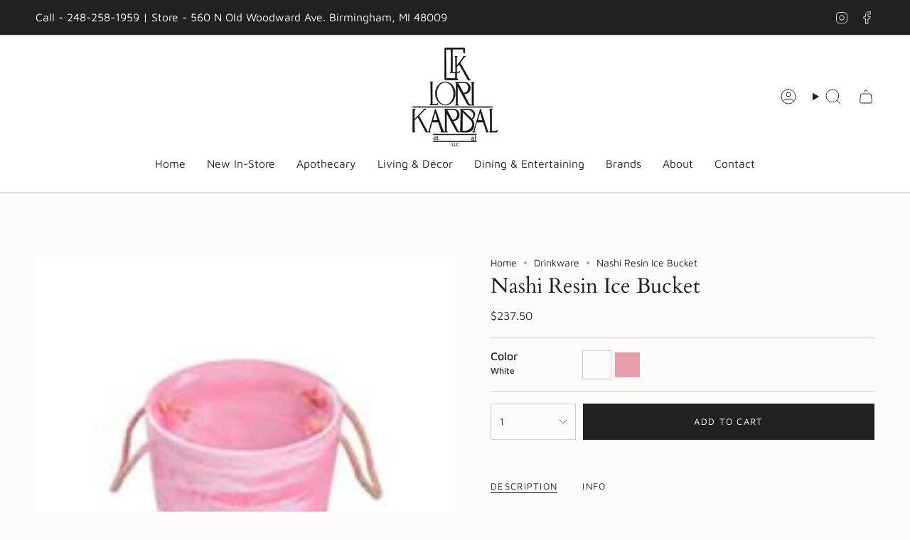

--- FILE ---
content_type: text/javascript
request_url: https://storage.googleapis.com/singleton-software-bucket/variantsincollections/prod/main_v2.js?shop=lori-karbal-store.myshopify.com
body_size: 21378
content:
var ajaxFindedProducts=[],succesFixedMessageTimeout=void 0;if(void 0===show_price_for_combination)var show_price_for_combination="1";function runVariantsInCollections(arguments){jQuery=arguments[0],"undefined"!=typeof show_add_to_cart&&"undefined"!=typeof isCartPage?1!=parseInt(show_add_to_cart)&&1!=parseInt(show_type)||isCartPage||(callFunctionVIC("findAllProducts",[jQuery],!1),jQuery(document).on("click",".variantsForm",function(e){e.preventDefault()}),jQuery(document).on("click",".variantsForm .goToProductButton",function(e){e.preventDefault(),window.location.replace(jQuery(this).attr("data-url"))}),jQuery(document).on("change",".productVariants",function(e){e.preventDefault(),callFunctionVIC("setSelectedProductVariant",[jQuery(this).parents("form:eq(0)"),jQuery],!1)}),1==parseInt(show_add_to_cart)&&(loadAlertJS(jQuery),jQuery(document).on("click",".variantsForm .addToCart",function(e){e.preventDefault(),jQuery(this).hasClass("available")&&callFunctionVIC("addProductToCart",[jQuery(this).parents("form:eq(0)"),jQuery],!1)}),jQuery(document).on("click",".succesFixedMessageWindowClass .close",function(e){e.preventDefault(),jQuery(".succesFixedMessageClass").fadeOut(500)}))):console.log("To run variables in collections, please save App configuration.")}function findAllProducts(arguments){jQuery=arguments[0],productsToFind=[],alreadyFindedProducts=[],jQuery("a[href]").each(function(){href=jQuery(this).attr("href"),-1!==href.indexOf("products/")&&(explodedHref=href.split("/"),productHandleWithAttributes=explodedHref[explodedHref.length-1],"/"==productHandleWithAttributes&&(productHandleWithAttributes=explodedHref[explodedHref.length-2]),explodedProductHandleWithAttributes=productHandleWithAttributes.split("?"),productHandle=explodedProductHandleWithAttributes[0],alreadyFindedProducts.indexOf(productHandle)>-1||checkImg(productHandle)||("undefined"!=typeof productVICHandle?productVICHandle!=productHandle&&productsToFind.push('{"href" : "'+href+'", "handle" : "'+productHandle+'"}'):productsToFind.push('{"href" : "'+href+'", "handle" : "'+productHandle+'"}'),alreadyFindedProducts.push(productHandle)))}),ajaxRequests=[],ajaxProducts=[],jQuery.each(productsToFind,function(e,t){productsJson=JSON.parse(t),ajaxRequests.push(jQuery.getJSON("/products/"+productsJson.handle+".js").done(function(e){ajaxProducts.push(e)}))}),jQuery.when.apply(jQuery,ajaxRequests).always(function(){jQuery.each(ajaxProducts,function(e,t){jQuery("a[href]").each(function(){element=this,href=jQuery(element).attr("href"),explodedHref=href.split("/"),productHandleWithAttributes=explodedHref[explodedHref.length-1],"/"==productHandleWithAttributes&&(productHandleWithAttributes=explodedHref[explodedHref.length-2]),explodedProductHandleWithAttributes=productHandleWithAttributes.split("?"),productHandle=explodedProductHandleWithAttributes[0],-1===href.indexOf("products/")||productHandle!=t.handle&&productHandle!=encodeURI(t.handle)||(jQuery(element).attr("data-vic-product-id",t.id),void 0===ajaxFindedProducts[t.id]&&(callFunctionVIC("appendProductIDToPrices",[jQuery(element),t,jQuery],!0),callFunctionVIC("appendVariantsToProduct",[jQuery(element),t,jQuery],!1)))})})})}function appendVariantsToProduct(arguments){if(element=arguments[0],product=arguments[1],jQuery=arguments[2],imageObject=null,element.find("img,svg,.placeholder-svg").each(function(){imageObject=jQuery(this),jQuery(this).attr("data-vic-product-id",product.id)}),null==imageObject&&element.siblings().each(function(){imageObject=jQuery(this),jQuery(this).find("img,svg,.placeholder-svg").attr("data-vic-product-id",product.id)}),null==imageObject&&element.siblings("img,svg,.placeholder-svg").each(function(){imageObject=jQuery(this),jQuery(this).attr("data-vic-product-id",product.id)}),null==imageObject&&element.parent().find("img,svg,.placeholder-svg").each(function(){imageObject=jQuery(this),jQuery(this).attr("data-vic-product-id",product.id)}),null!=imageObject){if(parentObject=jQuery(imageObject).closest("li, article, div"),parentObject.closest(".VICParent").length>0||parentObject.find(".VICParent").length>0)return!0;"absolute"!=jQuery(parentObject).css("position")&&jQuery(parentObject).css("position","relative"),jQuery(parentObject).addClass("VICParent").attr("data-vic-product-id",product.id),callFunctionVIC("appendVariantsAndATCButton",[jQuery(this),product,jQuery],!1)}return!0}function appendProductIDToPrices(arguments){element=arguments[0],product=arguments[1],jQuery=arguments[2],priceFound=!1,element.find(".catalogVar").length>0&&(priceFound=!0,element.find(".catalogVar").each(function(){jQuery(this).attr("data-vic-product-id",product.id),jQuery(this).attr("data-vic-price",jQuery(this).html())})),priceFound||element.parent().find(".catalogVar").length>0&&(priceFound=!0,element.parent().find(".catalogVar").each(function(){jQuery(this).attr("data-vic-product-id",product.id),jQuery(this).attr("data-vic-price",jQuery(this).html())})),priceFound||element.parent().parent().find(".catalogVar").length>0&&(priceFound=!0,element.parent().parent().find(".catalogVar").each(function(){jQuery(this).attr("data-vic-product-id",product.id),jQuery(this).attr("data-vic-price",jQuery(this).html())}))}function appendVariantsAndATCButton(arguments){element=arguments[0],product=arguments[1],jQuery=arguments[2],ajaxFindedProducts[product.id]=product,jQuery(".VICParent[data-vic-product-id="+product.id+"]").length>0&&(variantsForm=jQuery('<form class="variantsForm" data-id="'+product.id+'">'+callFunctionVIC("renderProductVariants",[element,product,jQuery],!0)+callFunctionVIC("renderGoToProductButton",[element,product,jQuery],!0)+callFunctionVIC("renderProductAddToCartButton",[element,product,jQuery],!0)+"</form>").insertAfter(jQuery(".VICParent[data-vic-product-id="+product.id+"]")),selectedCombination=callFunctionVIC("getSelectedCombination",[variantsForm,jQuery],!0),callFunctionVIC("setProductPrice",[variantsForm,selectedCombination.price,parseInt(variantsForm.attr("data-id")),vic_money_format,jQuery],!1),callFunctionVIC("setAddToCartButtonLabel",[variantsForm,selectedCombination.available],!1),callFunctionVIC("setAddToCartButtonHeight",[variantsForm,jQuery],!1))}function addProductToCart(arguments){formObject=arguments[0],jQuery=arguments[1],selectedCombination=callFunctionVIC("getSelectedCombination",[formObject,jQuery],!0),formObject.find(".addToCart.available").addClass("spinner"),1==parseInt(show_product_count)&&formObject.find(".addToCart.available").addClass("small"),formObject.find(".addToCart.available").css("opacity","0.8"),jQuery.ajax({url:"/cart/add.js",data:{quantity:formObject.find(".qty").length>0?parseInt(formObject.find(".qty").val()):1,id:selectedCombination.id},dataType:"json",success:function(e){1==parseInt(show_message)&&(0==parseInt(message_type)?callFunctionVIC("showModalMessage",[e,!0,jQuery],!1):callFunctionVIC("manageFixedMessage",[e,!0,jQuery],!1)),callFunctionVIC("showCartCount",[jQuery],!1)},error:function(e){1==parseInt(show_message)&&(0==parseInt(message_type)?callFunctionVIC("showModalMessage",[e,!1,jQuery],!1):callFunctionVIC("manageFixedMessage",[e,!1,jQuery],!1))}}).always(function(e,t){1==parseInt(show_product_count)&&formObject.find(".spinner").addClass("small"),formObject.find(".spinner").removeClass("spinner"),formObject.find(".addToCart.available").css("opacity","1")})}function setSelectedProductVariant(arguments){formObject=arguments[0],jQuery=arguments[1],selectedCombination=callFunctionVIC("getSelectedCombination",[formObject,jQuery],!0),callFunctionVIC("setProductPrice",[formObject,selectedCombination.price,parseInt(formObject.attr("data-id")),vic_money_format,jQuery],!1),1==parseInt(change_images)&&(null!=selectedCombination.featured_image?callFunctionVIC("setProductImage",[formObject,selectedCombination.featured_image.src,parseInt(formObject.attr("data-id")),jQuery],!1):void 0!==ajaxFindedProducts[formObject.attr("data-id")].images&&ajaxFindedProducts[formObject.attr("data-id")].images.length>0&&callFunctionVIC("setProductImage",[formObject,ajaxFindedProducts[formObject.attr("data-id")].images[0],parseInt(formObject.attr("data-id")),jQuery],!1)),callFunctionVIC("setLinkToGoToProductButton",[formObject,ajaxFindedProducts[formObject.attr("data-id")].url,selectedCombination.id],!1),callFunctionVIC("setAddToCartButtonLabel",[formObject,selectedCombination.available],!1)}function setProductPrice(arguments){formObject=arguments[0],productPrice=arguments[1],productID=arguments[2],moneyFormat=arguments[3].replace("@@","{{").replace("&&","}}"),jQuery=arguments[4],1==parseInt(change_prices)&&(productPriceObjects=jQuery('.catalogVar[data-vic-product-id="'+productID+'"]'),priceIsFound=!1,productPriceObjects.each(function(){Shopify.formatMoney(parseInt(ajaxFindedProducts[productID].price),moneyFormat).trim()!=jQuery(this).attr("data-vic-price").trim()||jQuery(this).is(":hidden")||0!=jQuery(this).parents(".visually-hidden").length||priceIsFound||(priceIsFound=!0,jQuery(this).html(Shopify.formatMoney(productPrice,moneyFormat)))}),!priceIsFound&&productPriceObjects.length>0&&productPriceObjects.eq(0).html(Shopify.formatMoney(productPrice,moneyFormat)))}function setProductImage(arguments){formObject=arguments[0],productSrc=arguments[1],productID=arguments[2],jQuery=arguments[3],1==parseInt(change_images)&&(srcAttributes=[],imgObject=jQuery('img[data-vic-product-id="'+productID+'"]:eq(0)'),imgHeight=imgObject.height(),imgWidth=imgObject.width(),imgObject.each(function(){jQuery.each(this.attributes,function(e,t){-1!==t.name.indexOf("src")&&srcAttributes.push({attrName:t.name,attrValue:t.value})})}),srcAttributes.length>0&&jQuery.each(srcAttributes,function(e,t){imgObject.removeAttr(t.attrName)}),imgObject.attr("src",productSrc),imgObject.height(imgHeight),imgObject.width(imgWidth))}function setLinkToGoToProductButton(arguments){formObject=arguments[0],productUrl=arguments[1],variantID=arguments[2],1==parseInt(show_go_to_product)&&formObject.find(".goToProductButton").attr("data-url",productUrl+"?variant="+variantID)}function setAddToCartButtonLabel(arguments){formObject=arguments[0],available=arguments[1],available?(formObject.find(".addToCart .addToCartLabel").html(add_to_cart_title),formObject.find(".addToCart").removeClass("unavailable"),formObject.find(".addToCart").addClass("available")):(formObject.find(".addToCart .addToCartLabel").html(unavailable_title),formObject.find(".addToCart").removeClass("available"),formObject.find(".addToCart").addClass("unavailable"))}function setAddToCartButtonHeight(arguments){formObject=arguments[0],jQuery=arguments[1],1==parseInt(show_product_count)&&(qtyHeight=formObject.find(".qty").outerHeight(),addToCartHeight=formObject.find(".addToCart").outerHeight(),qtyHeight>addToCartHeight?(formObject.find(".addToCart").outerHeight(qtyHeight),1==parseInt(show_go_to_product)&&formObject.find(".goToProductButton").outerHeight(qtyHeight)):(formObject.find(".qty").outerHeight(addToCartHeight),1==parseInt(show_go_to_product)&&formObject.find(".goToProductButton").outerHeight(addToCartHeight)))}function renderProductVariants(arguments){return element=arguments[0],product=arguments[1],jQuery=arguments[2],1==parseInt(show_type)&&product.variants.length>0&&"Default Title"!=product.variants[0].title&&"Default"!=product.variants[0].title?0==parseInt(combinations_or_variants)?callFunctionVIC("generateVariantsSeparatelly",[product,jQuery],!0):callFunctionVIC("generateVariantsTogether",[product,vic_money_format,jQuery],!0):""}function renderGoToProductButton(arguments){return element=arguments[0],product=arguments[1],jQuery=arguments[2],htmlGoToProduct="",1==parseInt(show_go_to_product)&&1==parseInt(show_type)&&(htmlGoToProduct+='<div class="goToProductButtonWrapper">',htmlGoToProduct+='<button style="cursor: pointer; background-color: '+button_go_to_product_background_color+"; color: "+button_go_to_product_label_color+';width: 100%;" class="goToProductButton" data-id="'+product.id+'" data-url="'+product.url+'"><span class="goToProductButtonLabel">'+(go_to_product_label.length>0?go_to_product_label:"Go To Product")+"</span></button>",htmlGoToProduct+="</div>"),htmlGoToProduct}function renderProductAddToCartButton(arguments){return element=arguments[0],product=arguments[1],jQuery=arguments[2],htmlAddToCart="",1==parseInt(show_add_to_cart)&&callFunctionVIC("checkIfProductCombinationsAreAvailable",[product,jQuery],!0)&&(htmlAddToCart+='<div class="qtyAndAddToCartButton">',1==parseInt(show_product_count)&&(htmlAddToCart+='<input type="text" class="qty" name="qty" value="1" />'),htmlAddToCart+='<button style="background-color: '+button_background_color+"; color: "+button_label_color+";"+(1==parseInt(show_product_count)?"margin-left: 1%; width: 74%;":"width: 100%;")+'" class="addToCart" data-id="'+product.id+'"><span class="addToCartLabel"></span></button>',htmlAddToCart+="</div>"),htmlAddToCart}function generateVariantsTogether(arguments){return product=arguments[0],moneyFormat=arguments[1].replace("@@","{{").replace("&&","}}"),jQuery=arguments[2],htmlSelect="",callFunctionVIC("checkIfProductCombinationsAreAvailable",[product,jQuery],!0)&&(0==parseInt(select_or_radio_combinations)?(htmlSelect+='<select name="product_variants" class="productVariants">',jQuery.each(product.variants,function(e,t){(0==parseInt(only_available_combinations)&&t.available||1==parseInt(only_available_combinations))&&(htmlSelect+='<option value="'+t.id+'">'+t.title+(1==parseInt(show_price_for_combination)?" ("+Shopify.formatMoney(t.price,moneyFormat)+")":"")+"</option>")}),htmlSelect+="</select>"):(htmlSelect+='<ul class="productVariants">',jQuery.each(product.variants,function(e,t){(0==parseInt(only_available_combinations)&&t.available||1==parseInt(only_available_combinations))&&(htmlSelect+="<li>"+t.title+(1==parseInt(show_price_for_combination)?" ("+Shopify.formatMoney(t.price,moneyFormat)+")":"")+"</li>")}),htmlSelect+="</ul>")),htmlSelect}function generateVariantsSeparatelly(arguments){return product=arguments[0],jQuery=arguments[1],htmlVariants="",jQuery.each(product.options,function(e,t){htmlVariants+='<span class="singleVariant">',1==parseInt(show_variants_names)&&(htmlVariants+='<label class="singleVariantLabel">'+t.name+"</label>"),0==parseInt(select_or_radio)?(htmlVariants+='<select name="product_option_'+t.name+'" class="productVariants '+t.name+'Variant">',jQuery.each(t.values,function(e,t){htmlVariants+='<option value="'+t+'">'+t+"</option>"}),htmlVariants+="</select>"):htmlVariants+='<span class="productVariants productVariantsList'+t.name+'Variant">'+t.values.join(", ")+"</span>",htmlVariants+="</span>"}),htmlVariants}function checkIfProductCombinationsAreAvailable(arguments){return product=arguments[0],jQuery=arguments[1],atLeastOneCombinationIsAvailable=!1,jQuery.each(product.variants,function(e,t){(0==parseInt(only_available_combinations)&&t.available||1==parseInt(only_available_combinations))&&(atLeastOneCombinationIsAvailable=!0)}),atLeastOneCombinationIsAvailable}function getSelectedCombination(arguments){return formObject=arguments[0],jQuery=arguments[1],1==ajaxFindedProducts[formObject.attr("data-id")].variants.length?ajaxFindedProducts[formObject.attr("data-id")].variants[0]:0==parseInt(show_type)||1==parseInt(select_or_radio_combinations)&&1==parseInt(combinations_or_variants)||1==parseInt(select_or_radio)&&0==parseInt(combinations_or_variants)?(firstVariant=[],jQuery.each(ajaxFindedProducts[formObject.attr("data-id")].variants,function(e,t){t.available&&0==firstVariant.length&&(firstVariant=t)}),firstVariant):1==parseInt(combinations_or_variants)?(selectedVariant=[],jQuery.each(ajaxFindedProducts[formObject.attr("data-id")].variants,function(e,t){parseInt(t.id)==parseInt(formObject.find(".productVariants").val())&&(selectedVariant=t)}),selectedVariant):(selectedVariants=[],jQuery(formObject.find(".productVariants")).each(function(){selectedVariants.push(jQuery(this).val())}),selectedVariant=[],jQuery.each(ajaxFindedProducts[formObject.attr("data-id")].variants,function(e,t){findedRecords=0,jQuery.each(selectedVariants,function(e,a){t.options.indexOf(a)>-1&&findedRecords++}),t.options.length==findedRecords&&(selectedVariant=t)}),selectedVariant)}function manageFixedMessage(arguments){product=arguments[0],isSuccess=arguments[1],jQuery=arguments[2],jQuery(".succesFixedMessageClass").length>0?(3!=parseInt(message_hide_time)&&clearTimeout(succesFixedMessageTimeout),callFunctionVIC("removeFixedMessage",[!0,product,isSuccess,jQuery],!1)):callFunctionVIC("showFixedMessage",[product,isSuccess,jQuery],!1)}function showFixedMessage(arguments){product=arguments[0],isSuccess=arguments[1],jQuery=arguments[2],messageElement="<div class='succesFixedMessageClass'><div class='succesFixedMessageWindowClass"+(isSuccess?"":" warning")+"'><span>"+callFunctionVIC("getMessageText",[product,isSuccess,vic_money_format,jQuery],!0)+"</span><button type='button' class='close' data-dismiss='alert'>&times;</button></div></div>",jQuery("body").append(messageElement),jQuery(".succesFixedMessageClass").fadeIn(500),1==parseInt(fixed_message_position)?jQuery(".succesFixedMessageClass").css("top","0px"):jQuery(".succesFixedMessageClass").css("bottom","0px"),jQuery(".succesFixedMessageWindowClass").css({background:message_background_color,color:message_text_color,"font-size":message_font_size+"px"}),3!=parseInt(message_hide_time)&&(hideTime=3e3,1==parseInt(message_hide_time)?hideTime=5e3:2==parseInt(message_hide_time)&&(hideTime=7e3),succesFixedMessageTimeout=setTimeout(function(){callFunctionVIC("removeFixedMessage",[!1,product,isSuccess,jQuery],!1)},hideTime))}function removeFixedMessage(arguments){displayMessageAfterRemove=arguments[0],product=arguments[1],isSuccess=arguments[2],jQuery=arguments[3],jQuery(".succesFixedMessageClass").fadeOut(500,function(){jQuery(".succesFixedMessageClass").remove(),displayMessageAfterRemove&&callFunctionVIC("showFixedMessage",[product,isSuccess,jQuery],!1)})}function showModalMessage(arguments){product=arguments[0],isSuccess=arguments[1],jQuery=arguments[2],hideTimeout=null,3!=parseInt(message_hide_time)&&(hideTimeout=3e3,1==parseInt(message_hide_time)?hideTimeout=5e3:2==parseInt(message_hide_time)&&(hideTimeout=7e3)),jQuery.sweetModal({content:"<div style='background-color: "+message_background_color+";color: "+message_text_color+";font-size: "+message_font_size+"px' class='succesFixedMessageWindowClass'><span>"+callFunctionVIC("getMessageText",[product,isSuccess,vic_money_format,jQuery],!0)+"</span></div>",icon:isSuccess?"":jQuery.sweetModal.ICON_WARNING,timeout:hideTimeout}),jQuery(".sweet-modal-content").css("background-color",message_background_color)}function getMessageText(arguments){return product=arguments[0],isSuccess=arguments[1],moneyFormat=arguments[2].replace("@@","{{").replace("&&","}}"),jQuery=arguments[3],filledMessageText=message_text,isSuccess?(filledMessageText=filledMessageText.replace("{NAME}",product.product_title),filledMessageText=filledMessageText.replace("{LINKED_NAME}",'<a style="color:'+message_text_color+'" href='+product.url+">"+product.product_title+"</a>"),void 0!==product.variant_title&&""!=product.variant_title&&null!=product.variant_title?filledMessageText=filledMessageText.replace("{VARIANTS}",product.variant_title):filledMessageText=filledMessageText.replace("{VARIANTS}"," - "),filledMessageText=filledMessageText.replace("{PRICE}",Shopify.formatMoney(product.price,moneyFormat)),filledMessageText=filledMessageText.replace("{QUANTITY}",product.quantity),filledMessageText):(responseJSON=JSON.parse(product.responseText),filledMessageText=(1==parseInt(message_type)?'<span class="warning">&#9888;</span>&nbsp;&nbsp;':"")+responseJSON.description)}function showCartCount(arguments){jQuery=arguments[0],mini_cart_path.length>0&&jQuery(mini_cart_path).length>0&&jQuery.ajax({url:"/cart.js",dataType:"json",success:function(e){jQuery(mini_cart_path).fadeOut(function(){jQuery(mini_cart_path).html(e.item_count),jQuery(this).fadeIn()})}})}function checkImg(e){return null!=e.match(/\.(jpeg|jpg|gif|png)$/)}function callFunctionVIC(e,arguments,t){if(void 0!==window[e+"Override"]){if(t)return window[e+"Override"](arguments);window[e+"Override"](arguments)}else{if(t)return window[e](arguments);window[e](arguments)}}!function(){var e,t,a,r=function(e){callFunctionVIC("runVariantsInCollections",[e],!1)};"undefined"==typeof jQuery||parseFloat(jQuery.fn.jquery)<1.7?(e="//ajax.googleapis.com/ajax/libs/jquery/1.9.1/jquery.min.js",t=function(){jQuery191=jQuery.noConflict(!0),r(jQuery191)},(a=document.createElement("script")).type="text/javascript",a.readyState?a.onreadystatechange=function(){"loaded"!=a.readyState&&"complete"!=a.readyState||(a.onreadystatechange=null,t())}:a.onload=function(){t()},a.src=e,document.getElementsByTagName("head")[0].appendChild(a)):r(jQuery),void 0===window.Shopify&&(window.Shopify={}),void 0===Shopify.formatMoney&&(Shopify.formatMoney=function(e,t){"string"==typeof e&&(e=e.replace(".",""));var a="",r=/\{\{\s*(\w+)\s*\}\}/,o=t||this.money_format;function n(e,t){return void 0===e?t:e}function i(e,t,a,r){if(t=n(t,2),a=n(a,","),r=n(r,"."),isNaN(e)||null==e)return 0;var o=(e=(e/100).toFixed(t)).split(".");return o[0].replace(/(\d)(?=(\d\d\d)+(?!\d))/g,"$1"+a)+(o[1]?r+o[1]:"")}switch(o.match(r)[1]){case"amount":a=i(e,2);break;case"amount_no_decimals":a=i(e,0);break;case"amount_with_comma_separator":a=i(e,2,".",",");break;case"amount_no_decimals_with_comma_separator":a=i(e,0,".",",");break;case"amount_no_decimals_with_space_separator":a=i(e,0," ");break;case"amount_with_apostrophe_separator":a=i(e,2,"'")}return o.replace(r,a)})}();
